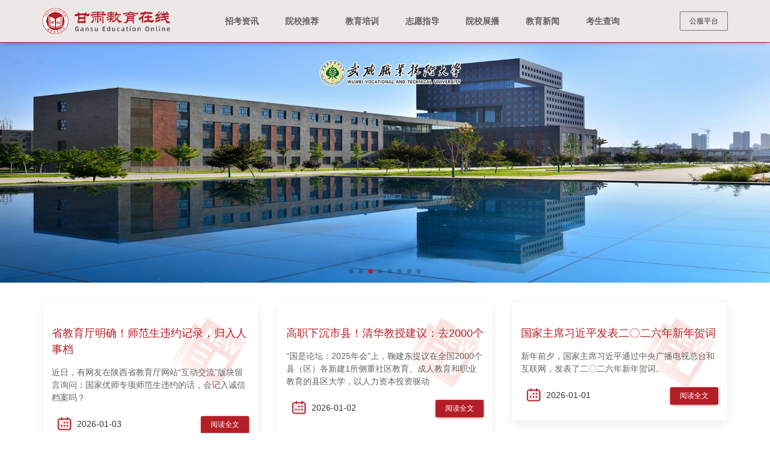

--- FILE ---
content_type: text/html; charset=utf-8
request_url: http://ghsi.com.cn/index/service/service.html?page=3
body_size: 3732
content:
<!doctype html>
<head>
	<meta charset="utf-8">
	<meta name="viewport" content="width=device-width, initial-scale=1, maximum-scale=1, minimum-scale=1, user-scalable=no">
	<meta name="keywords" content="甘肃教育在线,甘肃升学网,甘肃陇原行,甘肃高考网,甘肃招生网,甘肃高招网,甘肃招考网,甘肃省教育招生考试网,甘肃中考网,甘肃职教网">
	<meta name="description" content="甘肃教育在线----您身边的教育资讯专家。">
	<meta name="author" content="甘肃极思网络www.gsjisi.com">
	<title>甘肃教育在线</title>
	<link rel="icon" href="/public/static/home/images/favicon.ico">
	<link rel="stylesheet" href="/public/static/home/css/bootstrap.min.css">
	<link rel="stylesheet" href="/public/static/home/css/style.css">
	<link rel="stylesheet" href="/public/static/home/css/swiper.min.css">
	<link rel="stylesheet" href="/public/static/home/fonts/iconfont.css">
	<link rel="stylesheet" href="/public/static/home/css/animate.min.css">
	<script src="/public/static/home/fonts/iconfont.js"></script>
</head>

<body>
<header class="header-bg">
    <div class="container">
        <nav class="m-nav">
            <div class="header-logo">
                <div class="m-menu" id="m-menu">
                    <span></span>
                    <span></span>
                    <span></span>
                </div>
                <a class="h-logo" href="/"><img src="/public/static/home/images/logo.png" alt=""></a>
            </div>
            <div class="header-nav" id="nav-list">
                <ul class="nav-b">
                    <li class="active"><a target="_blank" href="/index/news/news.html">招考资讯</a></li>
                    <li><a href="javascript:;" onclick="navScroll('#colleges')">院校推荐</a></li>
                    <li><a href="javascript:;" onclick="navScroll('#education')">教育培训</a></li>
                    <li><a href="javascript:;" onclick="navScroll('#guide')">志愿指导</a></li>
                    <li><a href="javascript:;" onclick="navScroll('#college-banner')">院校展播</a></li>
                    <li><a target="_blank" href="/index/service/service.html">教育新闻</a></li>
                                        <li><a target="_blank" href="https://kw.ganseea.cn/query/">考生查询</a></li>
                                    </ul>
            </div>
            <div class="header-right">
                <span onclick="navScroll('#qrcode')">公服平台</span>
            </div>
        </nav>
    </div>
</header>
	
	<section class="banner" style="overflow: hidden;">
		<div class="swiper-container wow slideInUp" id="swiper1">
			<div class="swiper-wrapper">
								<div class="swiper-slide">
					<a href="http://www.gcvtc.edu.cn/"><img src="/uploads/banner/62a217c549b63.jpg" alt="甘肃建筑职业技术学院"></a>
				</div>
								<div class="swiper-slide">
					<a href="http://www.gsfc.edu.cn/"><img src="/uploads/banner/696a0ef4b52cf.jpg" alt="甘肃林业职业技术学院"></a>
				</div>
								<div class="swiper-slide">
					<a href="http://www.wwoc.cn/"><img src="/uploads/banner/696a0f7bb165b.jpg" alt="武威职业学院"></a>
				</div>
								<div class="swiper-slide">
					<a href="http://www.gscat.cn/default.html"><img src="/uploads/banner/696a105f544f0.jpg" alt="甘肃农业职业技术学院"></a>
				</div>
								<div class="swiper-slide">
					<a href="http://www.qyvtc.com/"><img src="/uploads/banner/62a21833f21f8.jpg" alt="庆阳职业技术学院"></a>
				</div>
								<div class="swiper-slide">
					<a href="https://www.gsysyj.org/"><img src="/uploads/banner/62a2183dc6e19.jpg" alt="甘肃有色冶金职业技术学院"></a>
				</div>
								<div class="swiper-slide">
					<a href="http://www.wwswxx.cn/"><img src="/uploads/banner/6419c0f642a33.jpg" alt="武威生物医药中等专业学校"></a>
				</div>
								<div class="swiper-slide">
					<a href="https://www.scwxzyxy.cn/"><img src="/uploads/banner/696a0e8e63f13.jpg" alt="四川文轩职业学院"></a>
				</div>
							</div>
			<!-- 如果需要分页器 -->
			<div class="swiper-pagination swiper-pagination1"></div>

		</div>
	</section>
	
	<div class="container information" id="information" style="padding-top: 30px;">
				<div class="row">
					<div class="col-lg-4 col-md-4  wow slideInUp">
				<div class="progress-box">
					<div class="list-item" style="background:url(/public/static/home/images/service-bg.png) no-repeat;background-size: cover;">
						<h4 class="name">省教育厅明确！师范生违约记录，归入人事档</h4>
						<p class="info">近日，有网友在陕西省教育厅网站“互动交流”版块留言询问：国家优师专项师范生违约的话，会记入诚信档案吗？</p>
						<svg class="icon" aria-hidden="true">
								<use xlink:href="#icon-rili"></use>
						</svg><time>2026-01-03</time>
						<span class="all-content">
							<a href="/index/service/getcontent.html?id=1897" target="_blank">
							阅读全文
							</a>
						</span>
					</div>
				</div>
			</div>
					<div class="col-lg-4 col-md-4  wow slideInUp">
				<div class="progress-box">
					<div class="list-item" style="background:url(/public/static/home/images/service-bg.png) no-repeat;background-size: cover;">
						<h4 class="name">高职下沉市县！清华教授建议：去2000个</h4>
						<p class="info">“国是论坛：2025年会”上，鞠建东提议在全国2000个县（区）各新建1所侧重社区教育、成人教育和职业教育的县区大学，以人力资本投资驱动</p>
						<svg class="icon" aria-hidden="true">
								<use xlink:href="#icon-rili"></use>
						</svg><time>2026-01-02</time>
						<span class="all-content">
							<a href="/index/service/getcontent.html?id=1896" target="_blank">
							阅读全文
							</a>
						</span>
					</div>
				</div>
			</div>
					<div class="col-lg-4 col-md-4  wow slideInUp">
				<div class="progress-box">
					<div class="list-item" style="background:url(/public/static/home/images/service-bg.png) no-repeat;background-size: cover;">
						<h4 class="name">国家主席习近平发表二〇二六年新年贺词</h4>
						<p class="info">新年前夕，国家主席习近平通过中央广播电视总台和互联网，发表了二〇二六年新年贺词。</p>
						<svg class="icon" aria-hidden="true">
								<use xlink:href="#icon-rili"></use>
						</svg><time>2026-01-01</time>
						<span class="all-content">
							<a href="/index/service/getcontent.html?id=1895" target="_blank">
							阅读全文
							</a>
						</span>
					</div>
				</div>
			</div>
				</div>
				<div class="row">
					<div class="col-lg-4 col-md-4  wow slideInUp">
				<div class="progress-box">
					<div class="list-item" style="background:url(/public/static/home/images/service-bg.png) no-repeat;background-size: cover;">
						<h4 class="name">官方确认！这项高校评估，2030年前全覆</h4>
						<p class="info">全国高等职业学校办学能力评价将分年度实施，2030年前实现全覆盖、应评尽评。</p>
						<svg class="icon" aria-hidden="true">
								<use xlink:href="#icon-rili"></use>
						</svg><time>2025-12-31</time>
						<span class="all-content">
							<a href="/index/service/getcontent.html?id=1894" target="_blank">
							阅读全文
							</a>
						</span>
					</div>
				</div>
			</div>
					<div class="col-lg-4 col-md-4  wow slideInUp">
				<div class="progress-box">
					<div class="list-item" style="background:url(/public/static/home/images/service-bg.png) no-repeat;background-size: cover;">
						<h4 class="name">“一人一籍、籍随人走”，教育部29日发布</h4>
						<p class="info">12月29日，教育部发布《全国学前儿童学籍管理办法（试行）》，进一步保障学前儿童受教育权益，规范幼儿园办园行为。</p>
						<svg class="icon" aria-hidden="true">
								<use xlink:href="#icon-rili"></use>
						</svg><time>2025-12-30</time>
						<span class="all-content">
							<a href="/index/service/getcontent.html?id=1893" target="_blank">
							阅读全文
							</a>
						</span>
					</div>
				</div>
			</div>
					<div class="col-lg-4 col-md-4  wow slideInUp">
				<div class="progress-box">
					<div class="list-item" style="background:url(/public/static/home/images/service-bg.png) no-repeat;background-size: cover;">
						<h4 class="name">教育部：加强民办高校和中外合作办学高校党</h4>
						<p class="info">12月26日举办的全国民办高校和中外合作办学高校党建工作推进会暨引导规范民办教育发展年度会消息，各地将进一步加强民办高校和中外合作办学高</p>
						<svg class="icon" aria-hidden="true">
								<use xlink:href="#icon-rili"></use>
						</svg><time>2025-12-29</time>
						<span class="all-content">
							<a href="/index/service/getcontent.html?id=1892" target="_blank">
							阅读全文
							</a>
						</span>
					</div>
				</div>
			</div>
				</div>
				<div class="row">
					<div class="col-lg-4 col-md-4  wow slideInUp">
				<div class="progress-box">
					<div class="list-item" style="background:url(/public/static/home/images/service-bg.png) no-repeat;background-size: cover;">
						<h4 class="name">公示！甘肃832人具备县以下基层中小学教</h4>
						<p class="info">甘肃省县以下基层中小学教师系列高级职称评审委员会于2025年12月25日召开，评审通过赵鹏章等832名人员具备县以下基层中小学教师系列正</p>
						<svg class="icon" aria-hidden="true">
								<use xlink:href="#icon-rili"></use>
						</svg><time>2025-12-28</time>
						<span class="all-content">
							<a href="/index/service/getcontent.html?id=1891" target="_blank">
							阅读全文
							</a>
						</span>
					</div>
				</div>
			</div>
					<div class="col-lg-4 col-md-4  wow slideInUp">
				<div class="progress-box">
					<div class="list-item" style="background:url(/public/static/home/images/service-bg.png) no-repeat;background-size: cover;">
						<h4 class="name">清华大学新增1个学位点</h4>
						<p class="info">12月18日，清华大学学位评定委员会2025年第五次全体会议在主楼接待厅举行。清华大学校长、校学位评定委员会主席李路明主持会议并讲话。</p>
						<svg class="icon" aria-hidden="true">
								<use xlink:href="#icon-rili"></use>
						</svg><time>2025-12-27</time>
						<span class="all-content">
							<a href="/index/service/getcontent.html?id=1890" target="_blank">
							阅读全文
							</a>
						</span>
					</div>
				</div>
			</div>
					<div class="col-lg-4 col-md-4  wow slideInUp">
				<div class="progress-box">
					<div class="list-item" style="background:url(/public/static/home/images/service-bg.png) no-repeat;background-size: cover;">
						<h4 class="name">公示！甘肃这419名教师获评正高级、高级</h4>
						<p class="info">甘肃省中小学教师系列高级职称评审委员会于2025年12月23日召开，评审通过刘国锋等357名人员具备中小学教师系列正高级教师职称资格，王</p>
						<svg class="icon" aria-hidden="true">
								<use xlink:href="#icon-rili"></use>
						</svg><time>2025-12-26</time>
						<span class="all-content">
							<a href="/index/service/getcontent.html?id=1889" target="_blank">
							阅读全文
							</a>
						</span>
					</div>
				</div>
			</div>
				</div>
			</div>
	<div class="container morep wow slideInUp" style="border-top:1px solid #eee"><ul class="pagination"><li><a href="/index/service/service.html?page=2">上一页</a></li> <li><a href="/index/service/service.html?page=1">1</a></li><li><a href="/index/service/service.html?page=2">2</a></li><li class="active"><span>3</span></li><li><a href="/index/service/service.html?page=4">4</a></li><li><a href="/index/service/service.html?page=5">5</a></li><li><a href="/index/service/service.html?page=6">6</a></li><li><a href="/index/service/service.html?page=7">7</a></li><li><a href="/index/service/service.html?page=8">8</a></li><li class="disabled"><span>...</span></li><li><a href="/index/service/service.html?page=212">212</a></li><li><a href="/index/service/service.html?page=213">213</a></li> <li><a href="/index/service/service.html?page=4">下一页</a></li></ul></div>

	<footer class="footer wow slideInLeft">
    <p>版权所有: 甘肃教育在线 &nbsp;&nbsp;<a href="http://beian.miit.gov.cn" target="_blank" style="color:#FFF">陇ICP备2020003731号</a>
        <a href="http://www.beian.gov.cn/portal/registerSystemInfo?recordcode=甘公网安备62010302001559号" target="_blank" style="color:#FFF">
            <img src="/public/static/home/images/gaba.png" style="width: 16px;height: 16px;margin:0 6px 0 10px;">
            甘公网安备62010302001559号        </a>
        
    </p>
    <p>
        <span>您是第<b style="color:#b41e27;"> 16499902 </b>位访问者</span>&nbsp;&nbsp;&nbsp;技术支持: <a target="_blank" href="/index/support/index" style="color:#FFF">东枝&reg;文化传媒</a></p>
</footer>

	<div id="callback" title="返回顶部"></div>
	<!--	javascript code-->
	<script src="/public/static/home/js/jquery.min.js"></script>
	<script src="/public/static/home/js/swiper.min.js"></script>
	<script src="/public/static/home/js/index.js"></script>
	<script src="/public/static/home/js/bootstrap.min.js"></script>
	<script src="/public/static/home/js/wow.min.js"></script>
	<script>
		var wow = new WOW({
			boxClass: 'wow',
			animateClass: 'animated',
			offset: 50,
			mobile: true,
			live: true
		});
		wow.init();
	</script>
	
</body>
</html>


--- FILE ---
content_type: text/css
request_url: http://ghsi.com.cn/public/static/home/css/style.css
body_size: 3262
content:
/* LESS Document */
a {
  color: #b41e27;
}
.icon {
  width: 3em;
  height: 1.8em;
  vertical-align: -0.55em;
  fill: currentColor;
  overflow: hidden;
}
a:hover,
a:active,
a:focus {
  text-decoration: none;
}
.header-bg {
  position: fixed;
  top: 0;
  left: 0;
  right: 0;
  background: #ede8e8;
  border-bottom: 1px solid #b41e27;
  box-shadow: 0px 1px 9px -3px rgba(0, 0, 0, 0.5);
  z-index: 99999;
}
.header-bg .header-logo,
.header-bg .header-nav {
  float: left;
}
.header-bg .header-logo {
  height: 70px;
  padding: 10px 70px 10px 0;
}
.header-bg .header-logo a,
.header-bg .header-logo img {
  height: 100%;
}
.header-bg .header-nav {
  display: block;
}
.header-bg .header-nav ul {
  list-style: none;
  padding: 0;
  margin: 0;
}
.header-bg .header-nav ul li {
  display: inline-block;
  padding: 10px 20px;
}
.header-bg .header-nav ul li a {
  color: #666161;
  font-weight: 600;
}
.header-bg .header-right {
  float: right;
}
.header-bg .header-right span {
  padding: 8px 15px;
  border: 1px solid #787272;
  line-height: 70px;
  font-size: 12px;
  border-radius: 2px;
  cursor: pointer;
  transition: 0.6s all;
}
.header-bg .header-right span:hover {
  background: #b41e27;
  border: 1px solid #b41e27;
  color: #FFF;
}
@media (min-width: 992px) {
  .header-bg .header-nav ul li a {
    line-height: 50px;
  }
}
@media (min-width: 767px) {
  .header-bg .header-nav ul li {
    position: relative;
    transition: 0.4s all ease;
  }
  .header-bg .header-nav ul li:before {
    content: "";
    display: block;
    left: 0;
    bottom: 0;
    position: absolute;
    width: 0;
    height: 3px;
    background: #b41e27;
    transition: 0.4s all ease;
  }
  .header-bg .header-nav ul li:hover {
    background: #e5e5e5;
  }
  .header-bg .header-nav ul li:hover:before {
    width: 100%;
  }
}
@media (max-width: 991px) {
  .header-bg .header-logo {
    height: 60px;
    padding: 14px 40px 14px 0;
  }
  .header-bg .header-nav ul li {
    padding: 0 15px;
  }
  .header-bg .header-nav ul li a {
    line-height: 60px;
  }
  .header-bg .header-right {
    display: none;
  }
}
@media (max-width: 767px) {
  .header-bg .m-nav .header-logo {
    display: block;
    position: relative;
    width: 100%;
    height: 52px;
    padding: 12px 0;
  }
  .header-bg .m-nav .header-logo .m-menu {
    display: inline-block;
    width: 30px;
    padding-top: 2px;
    vertical-align: middle;
  }
  .header-bg .m-nav .header-logo .m-menu span {
    display: block;
    width: 30px;
    height: 2px;
    background: #666161;
    transition-duration: 0.4s;
    -webkit-transition-duration: 0.4s;
  }
  .header-bg .m-nav .header-logo .m-menu span:nth-child(1),
  .header-bg .m-nav .header-logo .m-menu span:nth-child(2) {
    transform: rotate(0);
    margin-bottom: 8px;
  }
  .header-bg .m-nav .header-logo .button-menu span:nth-child(1) {
    transform: rotate(45deg);
    transform-origin: 5% 100%;
  }
  .header-bg .m-nav .header-logo .button-menu span:nth-child(2) {
    opacity: 0;
  }
  .header-bg .m-nav .header-logo .button-menu span:nth-child(3) {
    transform: rotate(-45deg);
    transform-origin: 5% 100%;
  }
  .header-bg .m-nav .header-logo .h-logo {
    display: block;
    position: absolute;
    left: 50%;
    top: 0;
    margin-left: -65px;
    height: 52px;
  }
  .header-bg .m-nav .header-logo .h-logo img {
    height: 100%;
    padding: 10px 0;
  }
  .header-bg .m-nav .header-nav {
    display: none;
    position: fixed;
    top: 52px;
    bottom: 0;
    left: 0;
    right: 0;
    background: #f9f9f9;
  }
  .header-bg .m-nav .header-nav ul.nav-b {
    width: 200px;
    margin: 50px auto 0;
  }
  .header-bg .m-nav .header-nav ul.nav-b li {
    display: block;
    padding: 15px 20px;
    text-align: center;
    border-bottom: 1px solid #b41e27;
  }
  .header-bg .m-nav .header-nav ul.nav-b li:nth-child(1) {
    border-top: 1px solid #b41e27;
  }
  .header-bg .m-nav .header-nav ul.nav-b li a {
    line-height: 10px;
  }
  .header-bg .m-nav .header-right {
    display: none;
  }
  .header-bg .m-nav .glyphicon-th-large:before {
    font-size: 28px;
  }
}
/* banner start */
@media (min-width: 767px) {
  .banner {
    max-width: 1920px;
    margin-top: 70px;
  }
  .banner .swiper-slide img {
    width: 100%;
  }
}
@media (max-width: 991px) {
  .banner {
    margin-top: 60px;
  }
}
@media (max-width: 767px) {
  .banner {
    width: 100%;
    margin-top: 52px;
  }
  .banner .swiper-slide img {
    width: 100%;
    height: 260px;
    object-fit: cover;
  }
}
@media (max-width: 414px) {
  .banner .swiper-slide img {
    height: 200px;
  }
}
@media (max-width: 375px) {
  .banner .swiper-slide img {
    height: 185px;
  }
}
@media (max-width: 360px) {
  .banner .swiper-slide img {
    height: 180px;
  }
}
@media (max-width: 320px) {
  .banner .swiper-slide img {
    height: 160px;
  }
}
.banner {
  margin-left: auto;
  margin-right: auto;
  background: #eee;
}
/* banner end*/
.title {
  padding-top: 30px;
  padding-bottom: 15px;
  text-align: center;
}
.more {
  padding-bottom: 30px;
  text-align: center;
}
.more a {
  display: inline-block;
  padding: 8px 35px;
  border: 1px solid #787272;
  font-size: 16px;
  color: #666161;
  border-radius: 2px;
  transition: 0.6s all;
}
.more a:hover {
  background: #b41e27;
  border-color: #b41e27;
  color: #eee;
}
/* information start */
.information .progress-box {
  margin-bottom: 30px;
}
.information .list-item {
  padding: 30px 15px;
  background: #fafafa url(../images/news-bg.png) no-repeat;
  background-size: cover;
  border: 1px solid #f4f4f4;
  border-radius: 4px;
  box-shadow: 0 8px 15px rgba(0, 0, 0, 0.06);
  cursor: pointer;
}
.information .list-item .name {
  color: #b41e27;
  line-height: 1.5;
}
.information .list-item .info {
  padding-top: 4px;
  padding-bottom: 10px;
  color: #666161;
  line-height: 1.5;
}
.information .list-item .all-content {
  padding: 5px 15px;
  border: 1px solid #b41e27;
  border-radius: 2px;
  box-shadow: 0 1px 6px -2px #b41e27;
  float: right;
  font-size: 12px;
  background: #b41e27;
  transition: 0.6s all;
}
.information .list-item .all-content a {
  color: #fff;
}
/* information end */
/* Colleges start */
.colleges {
  background: #fafafa;
}
.colleges .list-item {
  margin-bottom: 30px;
  overflow: hidden;
  border-radius: 3px;
  box-shadow: 0 1px 38px -9px rgba(180, 30, 39, 0.5);
}
.colleges .list-item .img-box {
  position: relative;
  overflow: hidden;
}
.colleges .list-item .img-box img {
  width: 100%;
}
.colleges .list-item .img-box .college-info {
  position: absolute;
  bottom: -100%;
  width: 100%;
  height: 100%;
  padding: 15px 20px;
  background: #b41e27;
  opacity: 0;
  overflow: hidden;
  transition: 0.4s all ease-in-out;
}
.colleges .list-item .img-box .college-info h4 {
  text-align: center;
  color: #FFF;
  cursor: pointer;
}
.colleges .list-item .img-box .college-info p {
  font-size: 12px;
  line-height: 1.5;
  color: #FFF;
}
.colleges .list-item .img-box:hover > .college-info {
  bottom: 0;
  opacity: 0.9;
}
.colleges .list-item .contact-info {
  display: flex;
  display: -webkit-flex;
}
.colleges .list-item .contact-info a {
  flex: 1;
  border-top: 1px solid #aaa;
  background: #FFF;
  line-height: 40px;
  text-align: center;
}
.colleges .list-item .contact-info a:nth-child(1) {
  border-right: 1px solid #eee;
}
@media (min-width: 1200px) {
  .colleges .list-item .img-box .college-info h4 {
    padding-top: 40px;
  }
  .colleges .list-item .img-box .college-info p {
    line-height: 2;
    font-size: 14px;
  }
}
@media (min-width: 992px) and (max-width: 1199px) {
  .colleges .list-item .img-box .college-info h4 {
    padding-top: 20px;
  }
}
@media (min-width: 420px) and (max-width: 767px) {
  .colleges .list-item .img-box .college-info h4 {
    padding-top: 30px;
    font-size: 22px;
  }
  .colleges .list-item .img-box .college-info p {
    font-size: 14px;
    line-height: 2.2;
  }
}
/* Colleges end */
/* education start */
.education {
  padding-bottom: 30px;
  background: url(../images/education.jpg) no-repeat center center;
  background-size: cover;
}
.education .content {
  margin-top: 10px;
}
.education .content .border-tb {
  padding: 20px 0;
  border-top: 1px dashed #b41e27;
  border-bottom: 1px dashed #b41e27;
}
.education .content .items {
  position: relative;
}
.education .content .items p {
  position: absolute;
  left: 50%;
  top: 50%;
  width: 120px;
  margin-left: -60px;
  margin-top: -18px;
  color: #fff;
  font-size: 22px;
  text-align: center;
  line-height: 26px;
  z-index: 999999;
  cursor: pointer;
}
.education .content .items img {
  width: 100%;
  cursor: pointer;
  transition: all 1s;
}
.education .content .items img:hover {
  transform: rotate(360deg);
  -ms-transform: rotate(360deg);
  -webkit-transform: rotate(360deg);
  -o-transform: rotate(360deg);
  -moz-transform: rotate(360deg);
}
.education .content .items-con {
  display: none;
  text-align: center;
}
.education .content .items-con h4 {
  color: #666161;
  font-weight: 400;
  padding: 15px;
}
.education .content .items-con p {
  color: #666161;
  font-weight: 400;
  line-height: 1.8;
  margin-bottom: 30px;
}
.education .content .items-con .items-con-button ul {
  margin: 0;
  padding: 0;
  list-style: none;
}
.education .content .items-con .items-con-button ul li {
  display: inline-block;
  width: 33%;
}
.education .content .items-con .items-con-button ul li a {
  display: inline-block;
  text-align: center;
  width: 50%;
  padding: 8px 0;
  border: 1px solid #b41e27;
  border-radius: 2px;
  background: #b41e27;
  color: #fff;
}
@media (min-width: 991px) {
  .education .content .items-con p {
    padding: 0 150px;
  }
  .education .content .items {
    padding: 0 50px 15px;
  }
  .education .content .border-tb {
    padding: 20px 0 0;
  }
}
@media (max-width: 991px) {
  .education .content .items p {
    margin-top: -14px;
    font-size: 20px;
  }
  .education .content .items-con .items-con-button > ul > li a {
    width: 60%;
  }
}
@media (max-width: 768px) {
  .education .content .items p {
    margin-top: -14px;
    font-size: 16px;
  }
  .education .content .items-con .items-con-button > ul > li a {
    width: 65%;
  }
}
@media (max-width: 500px) {
  .education .content .items p {
    max-width: 60px;
    margin-left: -30px;
    font-size: 16px;
    line-height: 20px;
  }
  .education .content .items-con .items-con-button > ul > li a {
    width: 75%;
  }
}
@media (max-width: 400px) {
  .education .content .items p {
    max-width: 48px;
    margin-left: -24px;
    font-size: 14px;
    line-height: 16px;
  }
  .education .content .items-con .items-con-button > ul > li a {
    width: 85%;
  }
}
@media (max-width: 340px) {
  .education .content .items p {
    max-width: 40px;
    margin-left: -20px;
    font-size: 10px;
    line-height: 14px;
  }
}
@media (min-width: 1200px) {
  .education .content .items {
    padding: 0 60px 25px;
  }
}
/* education end */
.guide {
  padding-bottom: 30px;
  background: #b41e27;
}
.guide .title > h3,
.guide .title > p {
  color: #FFF;
}
.guide .guide-content {
  padding: 10px 0;
}
.guide .guide-content .items-list {
  margin-bottom: 20px;
  padding: 15px 20px;
  background: #FFF;
  text-align: center;
  border-radius: 4px;
}
.guide .guide-content .items-list h4 {
  text-align: center;
}
.guide .guide-content .items-list button {
  margin: 5px 0;
  padding: 6px 20px;
  border: 1px solid #b41e27;
  background: #b41e27;
  border-radius: 2px;
  color: #FFF;
  box-shadow: 0 1px 24px -5px rgba(180, 30, 39, 0.5);
}
.college-banner {
  background: #ede8e8;
  padding-bottom: 20px;
}
.college-banner .banner-c {
  margin-bottom: 30px;
}
.college-banner .banner-c img {
  width: 100%;
}
/* friendly-link start */
.qr-code {
  background: #eee;
}
.qr-code .container {
  padding-bottom: 20px;
}
.qr-code .padding-lr {
  padding: 0 20px;
}
.qr-code .weichat {
  margin-bottom: 20px;
  padding: 0 5px;
  border-radius: 5px;
  overflow: hidden;
  background: #FFF;
  box-shadow: 0 1px 24px -7px rgba(180, 30, 39, 0.5);
}
.qr-code .weichat img {
  width: 100%;
}
.qr-code .weichat p {
  margin-bottom: 5px;
  font-size: 12px;
  text-align: center;
}
/* friendly-link end */
/* footer start */
.footer {
  padding: 20px 0;
  background: #aaa;
  text-align: center;
  color: #FFF;
}
.footer a {
  color: #b41e27;
  text-decoration: underline;
}
/* footer end */
.banner,
.colleges,
.information,
.education,
.guide,
.college-banner,
.qr-code,
.footer {
  overflow: hidden !important;
}
/* 返回顶部 */
#callback {
  position: fixed;
  bottom: -80px;
  right: 15px;
  width: 0;
  height: 0;
  border: 1px solid #fefefe86;
  border-radius: 4px;
  background: #b41e27 url(../images/callback.png) no-repeat;
  background-size: cover;
  box-shadow: 0 1px 24px -7px #FFF;
  z-index: 999999;
  cursor: pointer;
  transition: all 0.6s;
}
.swiper-pagination-bullet-active {
  background: #b41e27 !important;
}
.morep {
  text-align: center;
}
.morep ul.pagination > li > span {
  color: #ccc;
}
.morep ul.pagination > li.active > span {
  color: #fff;
  background-color: #b41e27;
  border-color: #b41e27;
}
.morep ul.pagination > li > a {
  color: #b41e27;
}
.lay-content {
  border-bottom: 1px solid #eee;
  background: url('/public/static/home/images/content.png');
}
.lay-content .dis_flex {
  display: flex;
  justify-content: space-between;
}
.lay-content .l-content {
  padding: 30px 0;
}
.lay-content .l-content .progress-box .list-item {
  padding: 10px 0;
  border-bottom: 1px solid #eee;
  margin-bottom: 25px;
}
.lay-content .l-content .progress-box h4 {
  font-size: 20px;
  line-height: 1.2;
  color: #b41e27;
}
.lay-content .l-content .progress-box {
  padding-left: 15px;
  padding-right: 15px;
}
@media (max-width: 768px) {
  .lay-content .l-content {
    padding: 15px 0;
  }
  .lay-content .l-content .progress-box h4 {
    font-size: 18px;
    line-height: 1.2;
  }
}


--- FILE ---
content_type: text/css
request_url: http://ghsi.com.cn/public/static/home/fonts/iconfont.css
body_size: 5726
content:
@font-face {font-family: "iconfont";
  src: url('iconfont.eot?t=1599443323751'); /* IE9 */
  src: url('iconfont.eot?t=1599443323751#iefix') format('embedded-opentype'), /* IE6-IE8 */
  url('[data-uri]') format('woff2'),
  url('iconfont.woff?t=1599443323751') format('woff'),
  url('iconfont.ttf?t=1599443323751') format('truetype'), /* chrome, firefox, opera, Safari, Android, iOS 4.2+ */
  url('iconfont.svg?t=1599443323751#iconfont') format('svg'); /* iOS 4.1- */
}

.iconfont {
  font-family: "iconfont" !important;
  font-size: 16px;
  font-style: normal;
  -webkit-font-smoothing: antialiased;
  -moz-osx-font-smoothing: grayscale;
}

.icon-rili:before {
  content: "\e60f";
}

.icon-fanhuidingbu1:before {
  content: "\e649";
}

.icon-fuwu:before {
  content: "\eb36";
}

.icon-shezhi:before {
  content: "\e63b";
}

.icon-jinrongzixun:before {
  content: "\e646";
}

.icon-linedesign-14:before {
  content: "\e672";
}

.icon-suo:before {
  content: "\e664";
}

.icon-erweima1:before {
  content: "\e74a";
}

.icon-ditu-zhishipai:before {
  content: "\e6f6";
}

.icon-caidan:before {
  content: "\eaf1";
}

.icon-9xuexiaoshiqu:before {
  content: "\e88d";
}

.icon-zixunhuoke:before {
  content: "\e6b6";
}

.icon-tuijian1:before {
  content: "\e60e";
}

.icon-zixun:before {
  content: "\e60c";
}

.icon-47:before {
  content: "\e685";
}

.icon-lunbotu:before {
  content: "\e698";
}

.icon-peixunfazhan:before {
  content: "\e61b";
}

.icon-lunboxiaoguo:before {
  content: "\e675";
}

.icon-biaoqian:before {
  content: "\e682";
}

.icon-dianhua:before {
  content: "\e684";
}

.icon-huojian:before {
  content: "\e689";
}

.icon-lianjie:before {
  content: "\e68a";
}

.icon-shijian1:before {
  content: "\e68e";
}

.icon-xiaoxi:before {
  content: "\e696";
}



--- FILE ---
content_type: application/javascript
request_url: http://ghsi.com.cn/public/static/home/fonts/iconfont.js
body_size: 15595
content:
!function(l){var c,h,t,a,i,o,e,p='<svg><symbol id="icon-rili" viewBox="0 0 1024 1024"><path d="M374.518519 104.296296v151.703704a37.925926 37.925926 0 1 1-75.851852 0V104.296296a37.925926 37.925926 0 1 1 75.851852 0zM753.777778 104.296296v151.703704a37.925926 37.925926 0 1 1-75.851852 0V104.296296a37.925926 37.925926 0 1 1 75.851852 0z" fill="#b41e27" ></path><path d="M309.731556 274.962963h556.240592C942.772148 274.962963 1005.037037 337.21837 1005.037037 414.027852v451.944296c0 76.8-62.255407 139.064889-139.064889 139.064889H309.731556C232.931556 1005.037037 170.666667 942.78163 170.666667 865.972148V414.027852C170.666667 337.227852 232.922074 274.962963 309.731556 274.962963z" fill="#f8e8e9" ></path><path d="M208.592593 232.296296a75.851852 75.851852 0 0 0-75.851852 75.851852v493.037037a75.851852 75.851852 0 0 0 75.851852 75.851852h606.814814a75.851852 75.851852 0 0 0 75.851852-75.851852v-493.037037a75.851852 75.851852 0 0 0-75.851852-75.851852H208.592593z m0-75.851852h606.814814c83.787852 0 151.703704 67.915852 151.703704 151.703704v493.037037c0 83.787852-67.915852 151.703704-151.703704 151.703704H208.592593c-83.787852 0-151.703704-67.915852-151.703704-151.703704v-493.037037c0-83.787852 67.915852-151.703704 151.703704-151.703704z" fill="#b41e27" ></path><path d="M312.888889 715.851852a56.888889 56.888889 0 1 1 0-113.777778 56.888889 56.888889 0 0 1 0 113.777778zM512 715.851852a56.888889 56.888889 0 1 1 0-113.777778 56.888889 56.888889 0 0 1 0 113.777778zM711.111111 715.851852a56.888889 56.888889 0 1 1 0-113.777778 56.888889 56.888889 0 0 1 0 113.777778zM512 497.777778a56.888889 56.888889 0 1 1 0-113.777778 56.888889 56.888889 0 0 1 0 113.777778zM711.111111 497.777778a56.888889 56.888889 0 1 1 0-113.777778 56.888889 56.888889 0 0 1 0 113.777778z" fill="#b41e27" ></path></symbol><symbol id="icon-fanhuidingbu1" viewBox="0 0 1024 1024"><path d="M206.17358398 576.95029297l70.19472657 0 0 179.20458984 32.81923828 0 0-179.20458984 70.19472656 0 0-32.8152832L206.17358398 544.13500977 206.17358398 576.95029297zM560.3824707 544.13500977L473.44194336 544.13500977c-10.49677734 0-20.99750977 4.00649414-29.00258789 12.01157226-8.01298828 8.0090332-12.01552734 18.50976563-12.01552735 29.01049805l0 129.96782226c0 10.50073242 4.00253906 21.00146484 12.01552735 29.01049805 8.0090332 8.0090332 18.50976563 12.01552734 29.00258789 12.01552734l86.94052734 0c10.49677734 0 21.00146484-4.00649414 29.01049805-12.01552734s12.01157227-18.50976563 12.01157227-29.01049805l0-129.96386718c0-10.5046875-4.00253906-21.00146484-12.01157227-29.01445313C581.38393555 548.14150391 570.88320313 544.13500977 560.3824707 544.13500977L560.3824707 544.13500977zM568.59321289 715.12490234c0 1.5543457-0.42319336 3.82060547-2.40073242 5.80605469-1.98544922 1.98544922-4.25566406 2.40073242-5.80605469 2.40073242L473.44194336 723.33168945c-1.55039063 0-3.81269531-0.4152832-5.79814453-2.40073242s-2.4046875-4.25170898-2.4046875-5.80605469l0-129.96386718c0-1.5543457 0.41923828-3.82060547 2.4046875-5.80605469s4.24775391-2.4046875 5.79814453-2.4046875l86.94052734 0c1.55039063 0 3.82060547 0.41923828 5.79814453 2.4046875 1.98544922 1.98544922 2.40864258 4.25170898 2.40864258 5.80605469L568.58925781 715.12490234 568.59321289 715.12490234zM805.81088867 556.14658203c-8.0090332-8.00112305-18.5137207-12.01157227-29.01049804-12.01157226l-112.5140625 0 0 212.01591796 32.8152832 0L697.10161133 663.16308594l79.6987793 0c10.50073242 0 21.00146484-4.00649414 29.01049804-12.01552735s12.01552734-18.50976563 12.01552735-29.00654297l0-36.98393554C817.82641602 574.65634766 813.82387695 564.15957031 805.81088867 556.14658203L805.81088867 556.14658203zM785.00717773 622.14101562c0 1.55039063-0.4152832 3.81665039-2.40073242 5.80209961s-4.25566406 2.40073242-5.80209961 2.40073243l-79.69482422 0 0-53.39355469 79.69482422 0c1.55039063 0 3.81665039 0.41923828 5.80209961 2.4046875s2.40073242 4.25170898 2.40073242 5.80605469L785.00717773 622.14101562 785.00717773 622.14101562z" fill="#ffffff" ></path><path d="M360.57192383 402.3612793c42.525-38.31679688 143.45068359-129.24404297 146.58310547-132.00864258 3.97485352-3.5081543 8.79609375-3.0730957 11.82172851-0.29663086 2.11992188 1.94589844 106.9809082 96.36547852 147.71821289 133.04882812 6.41513672 5.40263672 4.71445312 16.02202148-3.33413086 16.02202149s-291.88081055 0.07514648-296.96308593 0S354.84892578 409.53579102 360.57192383 402.3612793z" fill="#ffffff" ></path></symbol><symbol id="icon-fuwu" viewBox="0 0 1024 1024"><path d="M667.34459259 791.62026667V926.25224651h-103.56306132v-212.30427614c129.45382756-20.71261275 233.01688889-124.27567408 253.72950042-253.72950164h103.56306254c-15.53445925 150.1664391-119.09752059 279.62026667-253.72950164 331.40179794z m-310.68918518 0c-139.81013333-51.78153127-238.19504238-181.23535762-258.90765392-331.40179794h103.56306133c20.71261275 129.45382756 124.27567408 233.01688889 253.72950163 253.72950164V926.25224651H356.65540741v-134.63197984zM625.91936831 149.52928355C708.76981689 149.52928355 770.90765392 206.48896831 770.90765392 294.51757037c0 72.49414281-62.13783703 150.1664391-108.74121482 191.59166461-31.06891852 31.06891852-82.85044978 62.13783703-150.1664391 98.38490783-67.31599053-36.24707201-119.09752059-67.31599053-150.1664391-98.38490783-51.78153127-46.60337778-108.74121482-119.09752059-108.74121482-191.59166461C253.09234608 206.48896831 315.23018311 149.52928355 398.08063169 149.52928355c46.60337778 0 82.85044978 20.71261275 113.91936831 56.95968476 31.06891852-36.24707201 67.31599053-56.95968355 113.91936831-56.95968476z" fill="#444444" ></path></symbol><symbol id="icon-shezhi" viewBox="0 0 1030 1024"><path d="M867.39772717 565.69318152c10.22727256 15.34090925 25.56818179 25.56818179 46.02272772 30.68181848 5.11363669 0 10.22727256 5.11363669 10.22727256 5.11363669 5.11363669 5.11363669 15.34090925 15.34090925 15.34090924 25.56818179v20.45454511c-5.11363669 20.45454511-10.22727256 35.79545435-20.45454593 51.13636358l-5.11363587 10.22727256c-5.11363669 10.22727256-10.22727256 15.34090925-20.45454592 20.45454592-5.11363669 5.11363669-15.34090925 5.11363669-20.4545451 5.11363587-5.11363669 0-10.22727256 0-15.34090925-5.11363587-15.34090925-5.11363669-30.68181848-5.11363669-46.02272772-5.11363668h5.11363669-10.22727256c-15.34090925 0-25.56818179 5.11363669-35.79545434 10.22727255 0 0-10.22727256 5.11363669-20.45454593 15.34090924-10.22727256 10.22727256-20.45454511 30.68181848-20.45454511 51.13636359 0 15.34090925 0 30.68181848 10.22727256 51.13636358 5.11363669 10.22727256 5.11363669 25.56818179-5.11363669 35.79545517-10.22727256 10.22727256-20.45454511 15.34090925-30.68181765 20.45454511-5.11363669 5.11363669-30.68181848 15.34090925-56.25000028 20.4545451 30.68181848-5.11363669 10.22727256 0-10.22727256 0h-5.11363668c-5.11363669 0-10.22727256 0-15.34090924-5.11363586-5.11363669-5.11363669-10.22727256-10.22727256-10.22727255-20.45454593v5.11363669c-10.22727256-25.56818179-25.56818179-46.0227269-46.02272691-56.25000027 0-5.11363669-20.45454511-10.22727256-40.90909103-10.22727256s-40.90909103 5.11363669-56.25000027 20.45454593c-20.45454511 15.34090925-35.79545435 35.79545435-40.90909104 61.36363614 0-5.11363669-5.11363669 0-10.22727255 0 0 0-10.22727256 5.11363669-15.34090924 5.11363586-10.22727256 0-15.34090925 0-30.68181765-5.11363586-10.22727256-5.11363669-20.45454511-5.11363669-30.68181849-10.22727255l-30.68181848-15.34090925c-10.22727256-5.11363669-15.34090925-10.22727256-20.45454511-20.45454592-5.11363669-5.11363669-5.11363669-10.22727256-5.11363668-15.34090842 0-5.11363669 0-15.34090925 5.11363668-25.56818262 5.11363669-5.11363669 10.22727256-20.45454511 10.22727256-40.90909021s-10.22727256-35.79545435-25.56818179-51.13636358c-10.22727256-10.22727256-20.45454511-15.34090925-35.79545435-20.45454593h-20.45454511-5.11363668c-10.22727256 0-25.56818179 5.11363669-40.90909104 5.11363668h-10.22727255c-5.11363669 0-10.22727256 0-15.34090924-5.11363668-5.11363669 0-10.22727256-10.22727256-20.45454511-15.34090924-15.34090925-25.56818179-25.56818179-56.25000027-30.68181848-86.93181794v-5.11363668c0-15.34090925 10.22727256-20.45454511 20.45454511-25.5681818 20.45454511-5.11363669 35.79545435-20.45454511 51.13636358-35.79545434 15.34090925-5.11363669 20.45454511-25.56818179 20.45454593-46.0227269s-5.11363669-40.90909103-20.45454593-56.25000028C141.26136359 432.73863669 115.69318179 417.39772745 90.125 412.28409076c15.34090925 5.11363669 10.22727256 0 10.22727256-5.11363586-5.11363669-5.11363669-5.11363669-15.34090925-5.11363587-20.45454593 0-5.11363669 0-15.34090925 5.11363586-25.5681818 5.11363669-20.45454511 15.34090925-40.90909103 25.5681818-56.25000027-10.22727256 20.45454511-5.11363669 10.22727256 0 5.11363669 0-10.22727256 5.11363669-15.34090925 10.22727255-20.45454511 5.11363669 0 5.11363669-5.11363669 10.22727337-5.11363669s10.22727256 0 15.34090842 5.11363669c20.45454511 5.11363669 40.90909103 10.22727256 61.36363696 5.11363587 20.45454511 0 35.79545435-10.22727256 51.13636359-25.5681818 10.22727256-10.22727256 15.34090925-20.45454511 15.34090924-35.79545434 5.11363669 0 5.11363669-10.22727256 5.11363587-20.45454511v-15.34090923-15.34090925c0-15.34090925-5.11363669-35.79545435-10.22727256-51.13636359 5.11363669 25.56818179 0 15.34090925 0 5.11363587v0c10.22727256-5.11363669 15.34090925-10.22727256 25.56818179-15.34090842l30.68181848-15.34090923c10.22727256-5.11363669 20.45454511-5.11363669 30.68181767-10.22727256 10.22727256-5.11363669 20.45454511-5.11363669 25.56818179-5.11363669 10.22727256 0 15.34090925 0 20.45454593 10.22727255 5.11363669 5.11363669 10.22727256 15.34090925 10.22727255 25.5681818 5.11363669 10.22727256 15.34090925 20.45454511 30.68181848 35.79545434s30.68181848 20.45454511 51.13636358 20.45454593 40.90909103-5.11363669 56.24999946-15.34090924c20.45454511-20.45454511 30.68181848-35.79545435 35.79545517-56.25000027 0-5.11363669 5.11363669-10.22727256 10.22727255-15.34090842 5.11363669 0 10.22727256-5.11363669 15.34090924-5.11363669 10.22727256 0 15.34090925 0 25.56818179 5.11363669 10.22727256 0 20.45454511 5.11363669 30.68181767 10.22727256 10.22727256 5.11363669 20.45454511 10.22727256 25.56818179 15.34090923 10.22727256 5.11363669 15.34090925 15.34090925 20.45454592 20.45454511 0 5.11363669 5.11363669 5.11363669 5.11363587 10.22727254v5.1136367c0 5.11363669-5.11363669 15.34090925-5.11363587 20.45454511 0 5.11363669-5.11363669 20.45454511-5.11363668 30.68181848v15.34090923c5.11363669 20.45454511 10.22727256 35.79545435 25.56818178 51.1363636 15.34090925 15.34090925 30.68181848 20.45454511 51.1363636 25.56818178 20.45454511 0 40.90909103 0 56.25000027-10.22727255 5.11363669 0 10.22727256-5.11363669 15.34090925-5.11363669h5.11363586c5.11363669 0 15.34090925 5.11363669 20.45454592 10.22727256 10.22727256 10.22727256 15.34090925 20.45454511 25.5681818 35.79545434 5.11363669 15.34090925 10.22727256 35.79545435 15.34090924 51.13636441 0 10.22727256 0 20.45454511-5.11363669 25.5681818-5.11363669 5.11363669-10.22727256 10.22727256-20.45454511 15.34090841-20.45454511 5.11363669-40.90909103 25.56818179-51.13636358 46.02272772-5.11363669 5.11363669-10.22727256 20.45454511-10.22727338 40.90909104-5.11363669 20.45454511 0 40.90909103 15.34090924 56.24999945zM652.62500027 371.37499973c-35.79545435-35.79545435-86.93181793-56.25000027-138.06818233-56.24999946-25.56818179 0-51.13636358 5.11363669-76.70454539 15.34090842-35.79545435 15.34090925-66.47727283 40.90909103-86.93181793 71.59090952-5.11363669-5.11363669-20.45454511 30.68181848-30.68181849 66.47727282 0-15.34090925-5.11363669 10.22727256-5.11363586 40.90909103 0 25.56818179 5.11363669 51.13636358 15.34090842 76.70454539 10.22727256 25.56818179 25.56818179 46.0227269 40.90909104 61.36363613 15.34090925 20.45454511 40.90909103 30.68181848 61.36363696 40.90909104 25.56818179 10.22727256 51.13636358 15.34090925 76.70454538 15.34090925s51.13636358-5.11363669 76.70454537-15.34090925c35.79545435-15.34090925 66.47727283-40.90909103 86.93181794-71.59090952-5.11363669 10.22727256 10.22727256-10.22727256 20.45454593-35.79545435 10.22727256-25.56818179 15.34090925-51.13636358 15.34090842-76.70454537s-5.11363669-51.13636358-15.34090842-76.70454538C678.19318206 396.94318152 652.62500027 366.26136387 621.94318179 345.80681794l30.68181848 25.56818179z"  ></path></symbol><symbol id="icon-jinrongzixun" viewBox="0 0 1024 1024"><path d="M647.103024 959.469288 149.190881 959.469288c-47.777143 0-85.209684-38.476313-85.209684-87.598081L63.981197 151.619186c0-49.121767 37.432541-87.598081 85.209684-87.598081l563.684126 0c48.631604 0 89.727581 40.111556 89.727581 87.598081l0 729.98571c0 16.120143-13.059434 29.199019-29.15604 29.199019s-29.15604-13.078877-29.15604-29.199019l0-729.98571c0-15.550161-14.673188-29.199019-31.414477-29.199019L149.190881 122.420167c-15.337313 0-26.897603 12.546757-26.897603 29.199019l0 720.252021c0 16.653285 11.56029 29.199019 26.897603 29.199019l497.912144 0c16.096607 0 29.15604 13.078877 29.15604 29.199019S663.199631 959.469288 647.103024 959.469288z"  ></path><path d="M831.208089 957.036889c-47.719838 0-88.038102-41.2331-88.038102-90.031503 0-16.120143 13.059434-29.199019 29.15604-29.199019s29.15604 13.078877 29.15604 29.199019c0 16.558118 14.160511 31.632441 29.726022 31.632441 16.931624 0 29.706579-11.500938 29.706579-26.76662L860.914668 258.683621c0-16.120143 13.059434-29.199019 29.15604-29.199019s29.15604 13.078877 29.15604 29.199019l0 613.187587C919.226748 919.624814 880.561124 957.036889 831.208089 957.036889z"  ></path><path d="M637.384685 414.414451 209.762421 414.414451c-16.096607 0-29.15604-13.078877-29.15604-29.199019L180.606381 210.018248c0-16.120143 13.059434-29.199019 29.15604-29.199019l427.622264 0c16.096607 0 29.15604 13.078877 29.15604 29.199019l0 175.196161C666.540725 401.334551 653.481292 414.414451 637.384685 414.414451zM238.918461 356.01539l369.310184 0L608.228645 239.217267 238.918461 239.217267 238.918461 356.01539z"  ></path><path d="M511.042185 550.677904 219.48076 550.677904c-16.096607 0-29.15604-13.078877-29.15604-29.199019s13.059434-29.199019 29.15604-29.199019l291.561425 0c16.096607 0 29.15604 13.078877 29.15604 29.199019S527.138792 550.677904 511.042185 550.677904z"  ></path><path d="M608.228645 686.941358 219.48076 686.941358c-16.096607 0-29.15604-13.078877-29.15604-29.199019s13.059434-29.199019 29.15604-29.199019l388.747885 0c16.096607 0 29.15604 13.078877 29.15604 29.199019S624.325251 686.941358 608.228645 686.941358z"  ></path><path d="M511.042185 823.205834 219.48076 823.205834c-16.096607 0-29.15604-13.078877-29.15604-29.199019s13.059434-29.199019 29.15604-29.199019l291.561425 0c16.096607 0 29.15604 13.078877 29.15604 29.199019S527.138792 823.205834 511.042185 823.205834z"  ></path></symbol><symbol id="icon-linedesign-14" viewBox="0 0 1049 1024"><path d="M1033.152512 465.6896C899.264512 270.3104 747.149312 169.6256 581.082112 166.4512c-2.3552-0.0512-4.6848-0.0512-7.0144-0.0512-138.3168 0-244.6336 78.1824-338.7904 172.5184-0.3328 0.1024-0.6656 0.0256-0.9984 0.1536-21.3248 7.552-62.592 15.488-82.5856 4.608-5.9136-3.2256-9.3696-7.9872-11.136-15.4368a25.6512 25.6512 0 0 0-49.8176 11.9552c5.1712 21.5808 17.8432 38.3744 36.608 48.5376 15.1296 8.192 32.7424 11.1104 49.8688 11.3408l-4.5312 4.9408c-57.4208 63.0272-94.5664 29.7472-108.5696 17.3056A38.4 38.4 0 0 0 12.941312 479.5648c66.56 59.4944 149.5552 50.7136 216.5248-22.8608 102.4768-112.5376 205.9776-213.504 344.6784-213.504 1.8176 0 3.6352 0 5.4528 0.0512 139.8528 2.6624 271.1296 92.1088 389.6576 265.0624 5.5808 8.576 3.9424 12.2624 0.1536 17.9968-101.9648 164.0192-236.7232 252.032-388.4544 254.464-128.6656-2.0736-258.304-62.7712-346.7264-162.3808a38.4 38.4 0 0 0-57.4208 50.9952c102.4512 115.4048 253.0816 185.7536 404.1472 188.1856 125.7728-2.0224 306.5856-54.0928 453.0176-289.6896 21.12-31.6416 21.0176-68.5824-0.8192-102.1952z" fill="#223D60" ></path><path d="M766.938112 512.0256c0-101.0176-83.0976-183.2192-185.2416-183.2192-102.144 0-185.2416 82.2016-185.2416 183.2192s83.0976 183.2192 185.2416 183.2192c102.144 0 185.2416-82.2016 185.2416-183.2192z m-319.3088 0c0-72.8064 60.1344-132.0192 134.0416-132.0192s134.0416 59.2128 134.0416 132.0192-60.1344 132.0192-134.0416 132.0192-134.0416-59.2128-134.0416-132.0192z" fill="#223D60" ></path></symbol><symbol id="icon-suo" viewBox="0 0 1024 1024"><path d="M775.808 992.64H249.152c-81.024 0-146.944-69.12-146.944-154.048h59.84c0 51.968 39.104 94.208 87.168 94.208h526.656c48 0 87.104-42.24 87.104-94.208V494.016c0-51.968-39.104-94.208-87.104-94.208h-59.2V301.376c0-121.024-78.656-196.224-205.248-196.224-125.248 0-203.072 75.2-203.072 196.224v98.368h-59.2c-48.064 0-87.168 42.24-87.168 94.208v202.432h-59.776V494.016c0-84.672 65.536-153.664 146.304-154.048v-38.592C248.512 148.224 354.176 45.312 511.36 45.312c158.528 0 265.088 102.912 265.088 256.064v38.592c80.704 0.32 146.24 69.312 146.24 154.048v344.576c0.064 84.928-65.856 154.048-146.88 154.048z" fill="#323333" ></path><path d="M447.04 530.112v125.056h36.16v121.344h57.216v-121.344h36.224V530.112zM278.464 340.096h487.552v59.264H278.464z" fill="#323333" ></path></symbol><symbol id="icon-erweima1" viewBox="0 0 1024 1024"><path d="M263.901456 243.59396373l94.96072747 0 0 102.81954668-94.96072747 0 0-102.81954668Z"  ></path><path d="M664.70121601 243.04821333l94.96072746 0 0 102.81954667-94.96072748 0 0-102.81954667Z"  ></path><path d="M264.33805653 644.06627413l94.96072746 0 0 102.81954667-94.96072746 0 0-102.81954667Z"  ></path><path d="M554.5686016 609.46564054l94.96072748 0 0 102.81954666-94.96072748 0 0-102.81954666Z"  ></path><path d="M775.70703148 609.46564054l94.96072745 0 0 102.81954666-94.96072747 0 0-102.81954666Z"  ></path><path d="M538.41436374 798.73219413l349.93573866 0 0 74.98622932-349.93573868 0 2e-8-74.98622932Z"  ></path><path d="M418.67652693 190.98353813l0 214.37111359L204.1962624 405.35465174 204.1962624 190.98353813 418.67652693 190.98353813M486.34968853 123.31037652L136.5231008 123.31037652 136.5231008 473.24611413 486.34968853 473.24611413 486.34968853 123.31037652 486.34968853 123.31037652z"  ></path><path d="M819.36713601 191.63843946l0 214.5894144L606.1966752 406.22785386 606.1966752 191.63843946l214.5894144 0M886.82199787 123.96527786L538.52351361 123.96527786l0 349.93573867 348.40763412 0L886.93114773 123.96527786 886.82199787 123.96527786z"  ></path><path d="M418.45822613 594.07545385l0 211.96980801L203.9779616 806.04526186 203.9779616 593.63885333l214.5894144 0M486.13138773 523.78268586L136.30480001 523.78268586l-2e-8 349.93573867 349.93573868 0L486.24053867 523.78268586 486.13138773 523.78268586z"  ></path></symbol><symbol id="icon-ditu-zhishipai" viewBox="0 0 1024 1024"><path d="M847.25333333 450.98666667c8.21333333 0 15.46666667 2.98666667 21.44 8.96 5.97333333 5.97333333 8.96 13.22666667 8.96 21.44v121.92c0 8.21333333-2.98666667 15.46666667-8.96 21.44-5.97333333 5.97333333-13.22666667 8.96-21.44 8.96H207.04c-12.8 0-23.57333333-4.37333333-32.32-13.33333334l-67.2-67.2c-3.2-3.2-4.8-6.82666667-4.8-10.88 0-4.05333333 1.6-7.89333333 4.8-10.88l67.2-67.2c8.85333333-8.85333333 19.73333333-13.33333333 32.32-13.33333333h243.84v-91.52H572.8V451.2l274.45333333-0.21333333z m69.12-224.32c3.2 3.2 4.8 6.82666667 4.8 10.88s-1.6 7.89333333-4.8 10.88l-67.2 67.2c-8.85333333 8.85333333-19.73333333 13.33333333-32.32 13.33333333H176.74666667c-8.21333333 0-15.46666667-2.98666667-21.44-8.96-5.97333333-5.97333333-8.96-13.12-8.96-21.44V176.64c0-8.21333333 2.98666667-15.46666667 8.96-21.44 5.97333333-5.97333333 13.12-8.96 21.44-8.96H451.2v-30.4c0-8.21333333 2.98666667-15.46666667 8.96-21.44 5.97333333-5.97333333 13.12-8.96 21.44-8.96h61.01333333c8.21333333 0 15.46666667 2.98666667 21.44 8.96 5.97333333 5.97333333 8.96 13.22666667 8.96 21.44v30.4h243.84c12.8 0 23.57333333 4.37333333 32.32 13.33333333l67.2 67.09333334zM450.88 664.42666667H572.8v243.84c0 8.21333333-2.98666667 15.46666667-8.96 21.44-5.97333333 5.97333333-13.22666667 8.96-21.44 8.96h-61.01333333c-8.21333333 0-15.46666667-2.98666667-21.44-8.96-5.97333333-5.97333333-8.96-13.22666667-8.96-21.44l-0.10666667-243.84z"  ></path></symbol><symbol id="icon-caidan" viewBox="0 0 1024 1024"><path d="M123.6385189 172.18370333h776.7229622v97.09037112H123.6385189V172.18370333z m0 582.54222222h776.7229622v97.09037112H123.6385189v-97.09037112z m0-291.27111112h776.7229622v97.09037114H123.6385189v-97.09037114z" fill="#444444" ></path></symbol><symbol id="icon-9xuexiaoshiqu" viewBox="0 0 1024 1024"><path d="M816.355556 395.377778c0 45.511111-14.222222 88.177778-36.977778 130.844444-31.288889 62.577778-71.111111 116.622222-113.777778 170.666667-39.822222 48.355556-85.333333 96.711111-130.844444 139.377778-17.066667 14.222222-31.288889 17.066667-48.355556 0-85.333333-76.8-164.977778-162.133333-224.711111-261.688889C256 557.511111 247.466667 540.444444 238.933333 523.377778c-8.533333-17.066667 0-34.133333 14.222222-39.822222 11.377778-5.688889 28.444444 2.844444 36.977778 19.911111 34.133333 76.8 88.177778 142.222222 145.066667 204.8 22.755556 22.755556 48.355556 48.355556 71.111111 71.111111 2.844444 2.844444 5.688889 5.688889 8.533333 0 91.022222-82.488889 150.755556-156.444444 204.8-256 14.222222-28.444444 34.133333-65.422222 39.822222-99.555556 5.688889-48.355556-5.688889-99.555556-28.444444-142.222222-45.511111-82.488889-119.466667-130.844444-213.333333-133.688889-108.088889-2.844444-207.644444 68.266667-241.777778 170.666667-8.533333 25.6-11.377778 51.2-11.377778 79.644444 0 19.911111-11.377778 34.133333-28.444444 34.133333-17.066667 0-28.444444-17.066667-28.444444-34.133333 0-145.066667 99.555556-267.377778 238.933333-298.666667 116.622222-25.6 238.933333 22.755556 310.044444 119.466667C796.444444 267.377778 816.355556 327.111111 816.355556 395.377778L816.355556 395.377778zM816.355556 395.377778"  ></path><path d="M159.288889 881.777778l699.733333 0c0-2.844444-2.844444-5.688889-5.688889-8.533333-28.444444-51.2-59.733333-105.244444-88.177778-156.444444-5.688889-11.377778-8.533333-28.444444 0-36.977778 2.844444-5.688889 11.377778-11.377778 17.066667-11.377778 11.377778 0 22.755556 2.844444 28.444444 11.377778 39.822222 71.111111 82.488889 142.222222 122.311111 213.333333 11.377778 22.755556-2.844444 45.511111-28.444444 45.511111-136.533333 0-273.066667 0-409.6 0-125.155556 0-250.311111 0-375.466667 0-28.444444 0-45.511111-25.6-28.444444-51.2C130.844444 819.2 170.666667 750.933333 207.644444 682.666667c8.533333-14.222222 22.755556-19.911111 34.133333-17.066667 19.911111 5.688889 22.755556 31.288889 11.377778 51.2C233.244444 753.777778 170.666667 861.866667 159.288889 881.777778L159.288889 881.777778zM159.288889 881.777778"  ></path><path d="M634.311111 389.688889c0 68.266667-54.044444 122.311111-122.311111 122.311111-68.266667 0-122.311111-54.044444-122.311111-122.311111 0-68.266667 54.044444-122.311111 122.311111-122.311111C580.266667 267.377778 634.311111 324.266667 634.311111 389.688889L634.311111 389.688889zM512 324.266667c-36.977778 0-65.422222 28.444444-65.422222 65.422222 0 36.977778 28.444444 65.422222 65.422222 65.422222 34.133333 0 65.422222-31.288889 65.422222-65.422222C577.422222 352.711111 546.133333 324.266667 512 324.266667L512 324.266667zM512 324.266667"  ></path></symbol><symbol id="icon-zixunhuoke" viewBox="0 0 1024 1024"><path d="M756.338403 895.912763c-7.896854-22.307052-28.833699-38.382169-53.683666-38.382169-24.88476 0-45.820582 16.075117-53.6939 38.382169l-83.292008 0c-7.861038-22.307052-28.808116-38.382169-53.659107-38.382169-24.88476 0-45.821605 16.075117-53.694923 38.382169l-83.278705 0c-7.872295-22.307052-28.810163-38.382169-53.671387-38.382169-24.873504 0-45.821605 16.075117-53.683666 38.382169l-79.774905 0L187.906136 166.468382c0-21.205974 17.058514-38.381146 38.135552-38.381146l571.921741 0c21.065781 0 38.124296 17.176195 38.124296 38.381146l0 729.445404L756.338403 895.913786 756.338403 895.912763zM283.218922 723.146954l171.595146 0L454.814068 396.830981 283.218922 396.830981 283.218922 723.146954 283.218922 723.146954zM740.768799 262.446317 283.218922 262.446317l0 57.595766 457.549877 0L740.768799 262.446317 740.768799 262.446317zM740.768799 396.830981l-209.695906 0 0 57.57223 209.695906 0L740.768799 396.830981 740.768799 396.830981zM740.768799 531.190061l-209.695906 0 0 57.596789 209.695906 0L740.768799 531.190061 740.768799 531.190061zM740.768799 665.574724l-209.695906 0 0 57.57223 209.695906 0L740.768799 665.574724 740.768799 665.574724zM740.768799 665.574724"  ></path></symbol><symbol id="icon-tuijian1" viewBox="0 0 1024 1024"><path d="M990.391555 809.216215c0 0-94.5187 18.961864-190.429097 38.70144-63.919798 71.181179-127.5807 142.198629-127.5807 142.198629L535.336498 756.284679c-7.746428 0.48607-15.461133 1.167592-23.337521 1.167592-7.875365 0-15.59007-0.681522-23.337521-1.167592L351.618243 990.115262c0 0-63.660902-71.018473-127.5807-142.198629-95.91142-19.739577-190.43012-38.70144-190.43012-38.70144l149.037385-254.317173c-24.019043-48.101531-37.859259-102.005208-37.859259-159.215188 0.064468-199.829188 164.465772-361.80014 367.245152-361.80014s367.180683 161.969928 367.180683 361.768417c0 57.20998-13.840216 111.112634-37.859259 159.215188L990.391555 809.216215 990.391555 809.216215zM679.512155 881.627409c0 0 45.898353-43.530422 89.039919-85.47472 61.196781-17.405415 122.945123-35.136242 122.945123-35.136242l-86.608543-147.805324c-49.949622 65.182558-121.648594 113.026216-204.593701 133.219117L679.512155 881.627409 679.512155 881.627409zM132.567271 761.01747c0 0 61.747319 17.729803 122.945123 35.136242 43.141566 41.944298 89.039919 85.47472 89.039919 85.47472l79.218226-135.164423c-82.946131-20.192901-154.612357-68.035536-204.593701-133.220141L132.567271 761.01747 132.567271 761.01747zM512.031722 93.26515c-164.887374 0-298.529117 133.932362-298.529117 299.112402 0 165.211762 133.641743 299.112402 298.529117 299.112402 164.855652 0 298.529117-133.932362 298.529117-299.112402C810.56084 227.16579 676.919097 93.26515 512.031722 93.26515L512.031722 93.26515z"  ></path><path d="M327.260485 311.950801l109.325941 0c3.197832-5.995551 6.327102-12.123109 9.393951-18.387789l31.578206 0c-3.066849 6.264681-6.129604 12.391215-9.193383 18.387789L702.20704 311.950801l0 27.981285L453.575356 339.932086c-9.993608 17.856693-20.386306 34.645055-31.179117 50.366108l0 198.665689-30.379914 0L392.016325 430.870238c-18.387789 22.25384-37.708833 41.906435-57.961086 58.959833-7.194866-10.658757-13.459546-19.587104-18.786878-26.78197 40.772612-32.908504 75.948763-73.950246 105.528452-123.117039l-93.536326 0L327.260485 311.950801zM326.461283 235.202836l105.528452 0 0-35.576263 30.379914 0 0 35.576263 111.124913 0 0-35.975353 30.379914 0 0 35.975353 103.930047 0 0 27.981285L603.873454 263.184121l0 29.1806-30.379914 0 0-29.1806L462.368626 263.184121l0 24.783453-30.379914 0 0-24.783453L326.461283 263.184121 326.461283 235.202836zM451.975928 459.851293l120.31932 0 0-19.587104 58.360176-37.57478L473.561549 402.689409l0-27.182083 206.66078 0 0 27.182083-77.547167 49.166793 0 7.995091 105.128339 0 0 27.981285L602.674139 487.832578l0 53.16485c0 31.444153-14.523785 47.168276-43.570331 47.168276-16.788361 0-39.97341-0.135076-69.553099-0.400113-1.333368-10.127661-3.066849-20.920472-5.196349-32.378431 24.515347 2.1295 46.90017 3.197832 67.154469 3.197832 13.856589 0 20.786419-7.463995 20.786419-22.384823l0-48.367591L451.975928 487.832578 451.975928 459.851293z"  ></path></symbol><symbol id="icon-zixun" viewBox="0 0 1024 1024"><path d="M289.96 226.696" fill="" ></path><path d="M533.936 571.28a23.6 23.6 0 1 0-43.888 0l-98.312 248.512a30.744 30.744 0 0 0 3.168 28.672 30.784 30.784 0 0 0 25.504 13.496h183.168a30.824 30.824 0 0 0 28.68-42.168L533.936 571.28z" fill="" ></path><path d="M512 452.592m-67.848 0a67.848 67.848 0 1 0 135.696 0 67.848 67.848 0 1 0-135.696 0Z" fill="" ></path><path d="M388.96 550.552c-22.4-28.08-34.232-61.96-34.232-97.968 0-31.824 9.448-62.472 27.32-88.624a24.664 24.664 0 1 0-40.736-27.84 205.552 205.552 0 0 0-35.928 116.464 207.2 207.2 0 0 0 44.992 128.728 24.64 24.64 0 0 0 19.304 9.288 24.664 24.664 0 0 0 19.28-40.048zM682.664 336.08a24.672 24.672 0 1 0-40.728 27.856 156.544 156.544 0 0 1 27.344 88.656c0 35.992-11.832 69.872-34.224 97.96a24.656 24.656 0 0 0 19.272 40.04 24.64 24.64 0 0 0 19.312-9.28 207.28 207.28 0 0 0 44.976-128.712 205.568 205.568 0 0 0-35.952-116.52z" fill="" ></path><path d="M221.344 452.592c0-79.08 31.208-153.032 87.864-208.224a24.656 24.656 0 0 0 0.456-34.88 24.648 24.648 0 0 0-34.88-0.456C208.504 273.584 172 360.08 172 452.592c0 91.6 35.896 177.504 101.072 241.888 4.808 4.752 11.072 7.12 17.336 7.12a24.656 24.656 0 0 0 17.336-42.216c-55.712-55.048-86.4-128.496-86.4-206.792zM749.208 209.032a24.672 24.672 0 0 0-34.424 35.344c56.664 55.192 87.872 129.144 87.872 208.224 0 78.328-30.696 151.76-86.44 206.816a24.648 24.648 0 0 0 17.336 42.208c6.264 0 12.528-2.368 17.336-7.112 65.208-64.384 101.112-150.296 101.112-241.928 0-92.488-36.496-178.992-102.792-243.552z" fill="" ></path></symbol><symbol id="icon-47" viewBox="0 0 1024 1024"><path d="M260.096 71.168h473.6c39.424 0 71.68 32.256 71.68 71.68v448l-78.336-15.36-3.072-35.328V160.256H266.24v644.608h229.888l31.744 79.872H260.096c-39.424 0-71.68-32.256-71.68-71.68V142.848c0-39.424 32.256-71.68 71.68-71.68z m68.096 398.336v55.296h164.864V469.504H328.192z m0-112.128v55.296h164.864V357.376H328.192z m0-107.52v55.296h330.24V249.856H328.192z m260.608 174.08l-19.456 241.152-13.312-10.752-34.304 17.92-6.144 23.552 80.384 202.752 4.608 70.144 188.928-2.048 2.56-77.824 52.224-206.336-10.752-27.136-44.032-8.704-14.336 11.776-7.168-15.872-38.912-7.68-13.312 13.312-7.68-16.896-35.328-6.656-17.92-204.8-66.048 4.096zM403.456 104.448v22.528h187.392v-22.528H403.456z" fill="#231815" ></path></symbol><symbol id="icon-lunbotu" viewBox="0 0 1024 1024"><path d="M412.8 448c38.4 0 76.8-22.4 89.6-57.6 16-35.2 6.4-76.8-19.2-105.6s-70.4-35.2-105.6-19.2c-35.2 12.8-57.6 51.2-57.6 89.6 0 51.2 41.6 92.8 92.8 92.8z m-19.2-118.4c6.4-6.4 12.8-9.6 22.4-9.6 16 0 32 12.8 32 28.8s-12.8 32-28.8 35.2c-16 0-32-12.8-35.2-28.8 0-9.6 3.2-19.2 9.6-25.6z" fill="#333333" ></path><path d="M896 224h-32v-64c0-35.2-28.8-64-64-64H224c-35.2 0-64 28.8-64 64v64h-32c-35.2 0-64 28.8-64 64v448c0 35.2 28.8 64 64 64h32v64c0 35.2 28.8 64 64 64h576c35.2 0 64-28.8 64-64v-64h32c35.2 0 64-28.8 64-64V288c0-35.2-28.8-64-64-64zM160 736c-19.2 0-32-12.8-32-32V320c0-19.2 12.8-32 32-32v448z m640 96c0 19.2-12.8 32-32 32H256c-16 0-32-12.8-32-32V192c0-19.2 12.8-32 32-32h512c16 0 32 12.8 32 32v640z m96-128c0 19.2-12.8 32-32 32V288c16 0 32 12.8 32 32v384z" fill="#333333" ></path><path d="M684.8 464L550.4 598.4l-67.2-67.2c-6.4-6.4-12.8-9.6-22.4-9.6-9.6 0-16 3.2-22.4 9.6l-160 160c-12.8 12.8-12.8 32 0 44.8 12.8 12.8 32 12.8 44.8 0l134.4-134.4 67.2 67.2c6.4 6.4 12.8 9.6 22.4 9.6 9.6 0 16-3.2 22.4-9.6l160-160c12.8-12.8 12.8-32 0-44.8-9.6-12.8-32-12.8-44.8 0z" fill="#333333" ></path></symbol><symbol id="icon-peixunfazhan" viewBox="0 0 1024 1024"><path d="M51.62666667 394.45333333v-10.13333333c0.32-0.53333333 0.74666667-1.06666667 0.85333333-1.6 2.24-11.73333333 9.06666667-19.84 19.30666667-25.70666667 139.52-79.46666667 279.14666667-158.93333333 418.56-238.50666666 14.18666667-8.10666667 27.73333333-8.10666667 41.92 0 93.97333333 53.76 188.05333333 107.2 282.13333333 160.85333333 45.65333333 26.02666667 91.2 52.05333333 136.85333333 77.97333333 10.13333333 5.76 16.64 13.86666667 18.98666667 25.38666667 0.10666667 0.53333333 0.53333333 1.06666667 0.85333333 1.6v9.28c-0.21333333 0.53333333-0.64 1.06666667-0.74666666 1.70666667-2.24 12.48-9.70666667 20.69333333-20.58666667 26.88-35.09333333 19.84-70.18666667 39.89333333-105.17333333 59.84-5.01333333 2.88-10.13333333 5.76-15.36 8.74666666 0.74666667 1.70666667 1.38666667 3.09333333 1.92 4.48 4.8 11.62666667 10.02666667 23.14666667 14.4 34.98666667 13.65333333 37.12 23.36 74.98666667 21.76 114.98666667-0.85333333 22.29333333-5.86666667 43.62666667-17.06666667 63.14666666-7.25333333 12.69333333-18.34666667 19.41333333-33.06666667 18.98666667-22.08-0.53333333-44.05333333 1.28-65.70666666 5.54666667-59.09333333 11.73333333-110.82666667 37.54666667-153.81333334 80.10666666-21.76 21.54666667-39.36 46.08-54.29333333 72.74666667-7.46666667 13.33333333-19.2 19.94666667-34.34666667 19.09333333-14.08-0.85333333-24-8.32-30.72-20.69333333-27.2-49.70666667-65.17333333-88.64-115.30666666-115.30666667-1.6-0.85333333-3.2-1.6-5.65333334-2.77333333v103.68c0 17.28-10.56 31.25333333-26.66666666 35.73333333-1.81333333 0.53333333-3.52 0.96-5.22666667 1.49333334h-9.28c-0.21333333-0.21333333-0.42666667-0.53333333-0.74666667-0.53333334-22.08-6.4-30.61333333-17.70666667-30.61333333-40.96V746.24v-5.44c-25.17333333-5.12-49.92-7.78666667-74.98666667-6.50666667-15.68 0.74666667-27.52-5.76-34.88-19.52-3.41333333-6.29333333-6.18666667-13.12-8.42666666-19.94666666-9.81333333-30.18666667-8.96-61.01333333-4.26666667-91.94666667 5.33333333-35.62666667 15.89333333-69.86666667 29.01333333-103.25333333 1.06666667-2.66666667 2.02666667-5.33333333 3.09333334-8.21333334-2.77333333-1.6-5.12-2.98666667-7.46666667-4.37333333-38.4-21.86666667-76.8-43.84-115.2-65.6-10.13333333-5.76-16.74666667-13.76-19.09333333-25.28-0.21333333-0.74666667-0.64-1.17333333-0.96-1.70666667z m810.02666666-5.22666666c-1.70666667-1.06666667-2.77333333-1.81333333-3.94666666-2.56-114.24-65.06666667-228.48-130.24-342.72-195.41333334-2.77333333-1.6-4.8-1.49333333-7.57333334 0C393.6 256.21333333 279.78666667 321.06666667 165.86666667 385.92c-1.6 0.85333333-3.09333333 1.81333333-5.01333334 2.98666667 1.49333333 0.96 2.45333333 1.70666667 3.52 2.24 52.05333333 29.65333333 104.10666667 59.30666667 156.05333334 89.06666666 2.66666667 1.49333333 4.58666667 1.28 7.14666666-0.21333333 24.53333333-14.08 49.17333333-28.16 73.81333334-42.13333333 33.81333333-19.30666667 67.62666667-38.61333333 101.54666666-57.81333334 13.97333333-7.89333333 27.84-7.46666667 40.85333334 2.02666667 21.22666667 15.68 18.66666667 46.61333333-5.01333334 60.16-45.44 26.02666667-90.98666667 51.84-136.42666666 77.76-1.70666667 0.96-3.30666667 1.92-5.54666667 3.30666667 2.02666667 1.28 3.30666667 2.13333333 4.8 2.98666666 35.09333333 19.94666667 70.08 39.89333333 105.06666667 59.94666667 3.41333333 1.92 5.76 1.92 9.17333333 0 111.78666667-63.57333333 223.68-127.25333333 335.46666667-190.93333333 3.30666667-1.92 6.50666667-3.84 10.34666666-6.08zM511.46666667 802.34666667c1.6-2.02666667 2.77333333-3.52 4.05333333-5.12 25.28-32.32 55.04-59.84 89.6-81.92 55.78666667-35.73333333 116.8-55.14666667 182.82666667-59.09333334 3.73333333-0.21333333 6.29333333-0.96 6.29333333-5.22666666-0.10666667-11.09333333 0.74666667-22.18666667-0.53333333-33.17333334-2.98666667-26.45333333-11.30666667-51.62666667-21.33333334-76.16-2.02666667-4.90666667-4.16-9.81333333-6.4-14.93333333-2.02666667 1.06666667-3.52 1.92-5.01333333 2.66666667-76.37333333 43.62666667-152.85333333 87.14666667-229.33333333 130.88-13.65333333 7.78666667-26.98666667 7.89333333-40.64 0-42.77333333-24.53333333-85.54666667-48.85333333-128.42666667-73.17333334-1.38666667-0.85333333-2.88-1.49333333-5.22666667-2.77333333v6.08c0 30.4 0.10666667 60.69333333-0.10666666 91.09333333 0 4.37333333 1.28 6.4 5.33333333 8 52.48 20.8 97.28 52.69333333 134.29333333 95.25333334 4.90666667 5.65333333 9.49333333 11.41333333 14.61333334 17.6zM284.37333333 667.09333333c0.21333333-0.42666667 0.42666667-0.74666667 0.42666667-0.96 0-40.32 0.10666667-80.74666667 0-121.06666666 0-1.06666667-0.64-2.56-1.38666667-2.98666667-8.32-4.90666667-16.74666667-9.6-25.28-14.50666667-0.53333333 1.06666667-0.96 1.70666667-1.28 2.34666667-11.94666667 31.46666667-21.33333333 63.57333333-24.64 97.17333333-0.96 10.02666667-0.21333333 20.26666667-0.21333333 30.4 0 3.52 1.38666667 5.22666667 5.22666667 5.12 4.16-0.10666667 8.32 0.21333333 12.48 0.64 11.52 1.28 22.93333333 2.56 34.66666666 3.84z"  ></path></symbol><symbol id="icon-lunboxiaoguo" viewBox="0 0 1024 1024"><path d="M769.7824 217.89013333H265.59466667c-23.20426667 0-42.016 18.81066667-42.016 42.016v504.18453334c0 23.2064 18.81173333 42.01813333 42.016 42.01813333h504.18773333c23.2032 0 42.016-18.8128 42.016-42.01813333V259.90613333c0-23.20533333-18.8128-42.016-42.016-42.016zM265.59466667 764.09066667v-1.5744c0.5536 0.53653333 1.11253333 1.06346667 1.67786666 1.5744h-1.67786666z m504.18773333 0L606.4704 591.81866667l-80.6432 70.04053333-121.01546667-112.05013333-121.008 112.05013333-18.208 20.79786667v-422.752H769.78133333v504.1856z m-133.0528-253.30133334c43.36213333 0 78.5472-35.24693333 78.5472-78.66773333 0-43.456-35.18506667-78.6848-78.5472-78.6848-43.38346667 0-78.54933333 35.22773333-78.54933333 78.6848 0 43.42506667 35.16586667 78.66773333 78.54933333 78.66773333zM198.8096 317.24693333v-42.016h-52.43413333c-23.20533333 0-42.016 18.81066667-42.016 42.016V704.33066667c0 23.2064 18.81066667 42.01813333 42.016 42.01813333h52.43413333V704.33066667h-52.43413333V317.248h52.43413333zM835.29386667 704.59946667v42.016h52.4352c23.20426667 0 42.016-18.81173333 42.016-42.016V317.5136c0-23.20426667-18.81173333-42.01706667-42.016-42.01706667h-52.4352v42.01706667h52.4352v387.08586667h-52.4352z"  ></path></symbol><symbol id="icon-biaoqian" viewBox="0 0 1024 1024"><path d="M791.552 1002.496L513.024 875.52l-91.136 45.056-35.84-73.728 107.52-53.248 35.84-1.024L766.976 901.12V242.688H257.024v559.104h-81.92V201.728l40.96-40.96h591.872l40.96 40.96v762.88z" fill="#437DFF" ></path><path d="M481.28 21.504h61.44v309.248h-61.44z" fill="#63F7DE" ></path><path d="M512 518.144c-63.488 0-114.688-51.2-114.688-114.688 0-63.488 51.2-114.688 114.688-114.688s114.688 51.2 114.688 114.688c0 63.488-51.2 114.688-114.688 114.688z m0-167.936c-29.696 0-53.248 23.552-53.248 53.248 0 29.696 23.552 53.248 53.248 53.248s53.248-23.552 53.248-53.248c0-29.696-23.552-53.248-53.248-53.248z" fill="#437DFF" ></path></symbol><symbol id="icon-dianhua" viewBox="0 0 1024 1024"><path d="M708.608 978.944H498.688l-32.768-17.408-399.36-555.008-7.168-30.72L94.208 163.84l18.432-27.648 138.24-91.136 56.32 10.24 153.6 218.112-10.24 57.344-63.488 45.056 216.064 293.888 74.752-40.96 53.248 12.288L839.68 797.696l-2.048 50.176-98.304 116.736-30.72 14.336z m-188.416-81.92h169.984l65.536-77.824-70.656-100.352-73.728 38.912-52.224-11.264-263.168-356.352 9.216-57.344 64.512-45.056-107.52-152.576-90.112 59.392L143.36 372.736l376.832 524.288z" fill="#437DFF" ></path><path d="M779.264 535.552l-36.864-49.152c24.576-18.432 40.96-45.056 46.08-75.776s-3.072-61.44-21.504-86.016c-18.432-24.576-45.056-40.96-75.776-46.08s-61.44 3.072-86.016 21.504l-36.864-49.152c37.888-27.648 84.992-39.936 132.096-32.768 47.104 6.144 88.064 30.72 116.736 68.608s39.936 84.992 32.768 132.096c-8.192 47.104-32.768 88.064-70.656 116.736z" fill="#63F7DE" ></path><path d="M845.824 626.688L808.96 577.536C911.36 501.76 933.888 358.4 858.112 256c-74.752-102.4-219.136-123.904-320.512-49.152L501.76 157.696c129.024-95.232 311.296-67.584 406.528 62.464 95.232 129.024 66.56 311.296-62.464 406.528z" fill="#63F7DE" ></path></symbol><symbol id="icon-huojian" viewBox="0 0 1024 1024"><path d="M727.04 750.592h-68.608v-81.92H686.08V249.856L512 99.328 337.92 253.952v414.72h28.672v81.92H296.96l-40.96-40.96V235.52l13.312-30.72 215.04-190.464h54.272l215.04 186.368 14.336 30.72v478.208z" fill="#437DFF" ></path><path d="M869.376 638.976l-147.456-18.432-35.84-40.96V350.208l69.632-28.672 147.456 147.456 12.288 28.672v99.328l-46.08 41.984zM768 543.744l65.536 8.192v-35.84L768 449.536v94.208zM154.624 638.976l-46.08-40.96v-99.328l12.288-28.672 147.456-147.456 69.632 28.672v229.376l-35.84 40.96-147.456 17.408z m35.84-123.904v35.84L256 542.72v-94.208l-65.536 66.56z" fill="#437DFF" ></path><path d="M512 465.92m-67.584 0a67.584 67.584 0 1 0 135.168 0 67.584 67.584 0 1 0-135.168 0Z" fill="#437DFF" ></path><path d="M479.232 660.48h58.368v233.472h-58.368zM391.168 723.968h58.368v157.696h-58.368zM461.824 922.624h58.368v88.064h-58.368zM574.464 748.544h58.368v188.416h-58.368z" fill="#63F7DE" ></path></symbol><symbol id="icon-lianjie" viewBox="0 0 1024 1024"><path d="M573.44 686.08L432.128 582.656l48.128-66.56 108.544 78.848 236.544-324.608-144.384-105.472-94.208 130.048 32.768 23.552-48.128 66.56-66.56-48.128-8.192-57.344L638.976 83.968l57.344-9.216 209.92 152.576 9.216 57.344-284.672 392.192z" fill="#437DFF" ></path><path d="M327.68 949.248L117.76 796.672l-9.216-57.344 284.672-392.192L450.56 337.92l141.312 103.424-48.128 66.56-108.544-78.848-236.544 324.608 144.384 105.472 94.208-130.048-32.768-23.552 48.128-66.56 66.56 48.128 8.192 57.344-142.336 195.584z" fill="#63F7DE" ></path></symbol><symbol id="icon-shijian1" viewBox="0 0 1024 1024"><path d="M481.28 801.792h61.44v77.824h-61.44zM798.72 481.28h77.824v61.44H798.72zM136.192 481.28h77.824v61.44h-77.824z" fill="#63F7DE" ></path><path d="M512 955.392C267.264 955.392 68.608 756.736 68.608 512c0-125.952 54.272-246.784 147.456-330.752l54.272 61.44C193.536 311.296 150.528 409.6 150.528 512c0 199.68 162.816 361.472 361.472 361.472S873.472 711.68 873.472 512C873.472 274.432 675.84 150.528 481.28 150.528v-81.92c235.52 0 474.112 152.576 474.112 443.392 0 244.736-198.656 443.392-443.392 443.392z" fill="#437DFF" ></path><path d="M481.28 75.776h81.92v443.392h-81.92z" fill="#437DFF" ></path><path d="M499.67104 468.7872l63.6928 51.52768-108.83072 134.5536-63.6928-51.52768z" fill="#437DFF" ></path></symbol><symbol id="icon-xiaoxi" viewBox="0 0 1024 1024"><path d="M320.512 850.944l-71.68-40.96 60.416-104.448 34.816-21.504h478.208V254.976H201.728v347.136h-81.92V214.016l40.96-40.96h702.464l40.96 40.96v510.976l-40.96 40.96H368.64z" fill="#437DFF" ></path><path d="M481.28 431.104h61.44v61.44h-61.44zM284.672 431.104h61.44v61.44h-61.44zM677.888 431.104h61.44v61.44h-61.44z" fill="#63F7DE" ></path></symbol></svg>',d=(c=document.getElementsByTagName("script"))[c.length-1].getAttribute("data-injectcss");if(d&&!l.__iconfont__svg__cssinject__){l.__iconfont__svg__cssinject__=!0;try{document.write("<style>.svgfont {display: inline-block;width: 1em;height: 1em;fill: currentColor;vertical-align: -0.1em;font-size:16px;}</style>")}catch(l){console&&console.log(l)}}function v(){o||(o=!0,a())}h=function(){var l,c,h,t,a,i=document.createElement("div");i.innerHTML=p,p=null,(l=i.getElementsByTagName("svg")[0])&&(l.setAttribute("aria-hidden","true"),l.style.position="absolute",l.style.width=0,l.style.height=0,l.style.overflow="hidden",c=l,(h=document.body).firstChild?(t=c,(a=h.firstChild).parentNode.insertBefore(t,a)):h.appendChild(c))},document.addEventListener?~["complete","loaded","interactive"].indexOf(document.readyState)?setTimeout(h,0):(t=function(){document.removeEventListener("DOMContentLoaded",t,!1),h()},document.addEventListener("DOMContentLoaded",t,!1)):document.attachEvent&&(a=h,i=l.document,o=!1,(e=function(){try{i.documentElement.doScroll("left")}catch(l){return void setTimeout(e,50)}v()})(),i.onreadystatechange=function(){"complete"==i.readyState&&(i.onreadystatechange=null,v())})}(window);

--- FILE ---
content_type: application/javascript
request_url: http://ghsi.com.cn/public/static/home/js/index.js
body_size: 1561
content:
// JavaScript Document
$('#m-menu').click(function(){
	$(this).toggleClass('button-menu')
	$('#nav-list').slideToggle();
})
var w = window.screen.availWidth;
if (w <= 768) {
	$('#nav-list').click(function(){
		$('#m-menu').toggleClass('button-menu')
		$(this).slideToggle();
	})
}



//swiper
var mySwiper1 = new Swiper ('#swiper1', {
	pagination: {
      el: '.swiper-pagination1',
    },
	autoplay: true,
	loop: true,
})
var mySwiper2 = new Swiper ('#swiper2', {
	loop: true,
	effect : 'coverflow',
	grabCursor: true,
	centeredSlides: true,
	slidesPerView: 2,
	coverflowEffect: {
		rotate: 45,
		stretch: 0,
		depth: 100,
		modifier: 1.2,
		slideShadows: false,
	},
	autoplay: true,
})

function guideClick(phone,id){
	// alert(phone+ "&nbsp;" +id)
		window.location.href = "tel:" + phone;
	}

// $(window).scroll(function(){
// 	if(window.scrollTop = 400){
// 		console.log(window.scrollTop)
// 	}
// })

// 打开QQ咨询
function openqq(qq){
    var ua = window.navigator.userAgent.toLowerCase();
    if(/Android|webOS|iPhone|iPod|BlackBerry/i.test(navigator.userAgent)) {
        window.location.href = "mqqwpa://im/chat?chat_type=wpa&uin="+qq+"&version=1&src_type=web&web_src=oicqzone.com";
    }else if(ua.match(/MicroMessenger/i) == 'micromessenger'){
        window.location.href = "http://wpa.qq.com/msgrd?v=3&uin="+qq+"site=qq&menu=yes";

    }else {
        window.location.href = "tencent://message/?uin="+qq+"&Site=http://vps.shuidazhe.com&Menu=yes";
    }
}


// 导航位置
function navScroll(aims){
	$("html, body").animate({
		scrollTop: $(aims).offset().top -60 }, {
		duration: 1000,
		easing: "swing"
	});
	return false;
}
$(function(){
	var status = false;
	$('.menu').click(function(e){
		e.stopPropagation()
		if(!status){
			$('.menu span').addClass("nav-action")
			$('.ch-nav-bg').css('top',56);
			status = !status;
		}else{
			$('.ch-nav-bg').css('top',-206);
			$('.menu span').removeClass("nav-action")
			status = !status;
		}
		console.log(status);
	})
	$("body").click(function(){
		if (status){
			$('.menu span').removeClass("nav-action")
			$('.ch-nav-bg').css('top',-206);
			status = !status;
		}
	})
})

$(function(){
	$('.education .content .items').mouseenter(function(){
		$('.education .items-con').css('display','none')
		$('.education .items-con').eq($(this).index()).css('display','block')
	})
})

// 返回顶部
callbackTop(50);
function callbackTop(v){
    window.requestAnimationFrame = window.requestAnimationFrame || function(fn){
        return setTimeout(fn,1000/60);
    };
    window.cancelAnimalFrame = window.cancelAnimationFrame || clearTimeout();
    var btn = document.getElementById("callback"),
        clientHeight = document.body.clientHeight || document.documentElement.clientHeight;
    window.onscroll = function(){
        var scrollTop = document.body.scrollTop || document.documentElement.scrollTop;
        if(scrollTop>clientHeight/2){
            btn.style.width = "40px";
            btn.style.height = "40px";
            btn.style.bottom = "30px";
        }else{
            btn.style.width = 0;
            btn.style.height = 0;
            btn.style.bottom = "-44px";
        }
    };
    btn.onclick = function(){
        var timer;
        fn();
        function fn() {
            var scrollTop = document.body.scrollTop || document.documentElement.scrollTop,
                speed = Math.floor(scrollTop / 8);
            document.body.scrollTop = document.documentElement.scrollTop = scrollTop -speed;
            timer =requestAnimationFrame(fn);
            if(scrollTop <= 7) {
                document.body.scrollTop = document.documentElement.scrollTop = 0;
                window.cancelAnimalFrame(timer);
            }
        }
    }
}